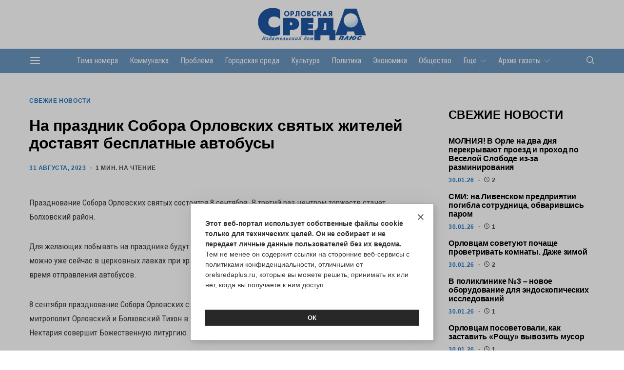

--- FILE ---
content_type: text/html; charset=UTF-8
request_url: https://orelsredaplus.ru/na-prazdnik-sobora-orlovskih-svyatyh-zhitelej-dostavyat-besplatnye-avtobusy/
body_size: 17956
content:
<!DOCTYPE html>
<html lang="ru-RU"  prefix="og: http://ogp.me/ns# article: http://ogp.me/ns/article# profile: http://ogp.me/ns/profile# fb: http://ogp.me/ns/fb#">
<head>
	<link rel="icon" href="https://orelsredaplus.ru:443/favicon.ico" type="image/x-icon">
	<link rel="shortcut icon" href="https://orelsredaplus.ru:443/favicon.ico" type="image/x-icon">
	<meta charset="UTF-8">
	<meta name="viewport" content="width=device-width, initial-scale=1">
	<link rel="profile" href="http://gmpg.org/xfn/11">
		<meta name='robots' content='index, follow, max-image-preview:large, max-snippet:-1, max-video-preview:-1' />

	<!-- This site is optimized with the Yoast SEO plugin v22.9 - https://yoast.com/wordpress/plugins/seo/ -->
	<title>На праздник Собора Орловских святых жителей доставят бесплатные автобусы - Орловская среда-плюс</title>
	<link rel="canonical" href="https://orelsredaplus.ru:443/na-prazdnik-sobora-orlovskih-svyatyh-zhitelej-dostavyat-besplatnye-avtobusy/" />
	<meta property="og:locale" content="ru_RU" />
	<meta property="og:type" content="article" />
	<meta property="og:title" content="На праздник Собора Орловских святых жителей доставят бесплатные автобусы - Орловская среда-плюс" />
	<meta property="og:description" content="Празднование Собора Орловских святых состоится 8 сентября. В третий раз центром торжеств станет Болховский район. Для желающих побывать на празднике будут организованы бесплатные автобусы. Записаться в поездку можно уже сейчас&hellip;" />
	<meta property="og:url" content="https://orelsredaplus.ru:443/na-prazdnik-sobora-orlovskih-svyatyh-zhitelej-dostavyat-besplatnye-avtobusy/" />
	<meta property="og:site_name" content="Орловская среда-плюс" />
	<meta property="article:published_time" content="2023-08-31T09:18:52+00:00" />
	<meta name="author" content="redaktor" />
	<meta name="twitter:card" content="summary_large_image" />
	<meta name="twitter:label1" content="Написано автором" />
	<meta name="twitter:data1" content="redaktor" />
	<script type="application/ld+json" class="yoast-schema-graph">{"@context":"https://schema.org","@graph":[{"@type":"Article","@id":"https://orelsredaplus.ru:443/na-prazdnik-sobora-orlovskih-svyatyh-zhitelej-dostavyat-besplatnye-avtobusy/#article","isPartOf":{"@id":"https://orelsredaplus.ru:443/na-prazdnik-sobora-orlovskih-svyatyh-zhitelej-dostavyat-besplatnye-avtobusy/"},"author":{"name":"redaktor","@id":"https://orelsredaplus.ru:443/#/schema/person/dc5d3a2a96e71357cebce4fcdb229207"},"headline":"На праздник Собора Орловских святых жителей доставят бесплатные автобусы","datePublished":"2023-08-31T09:18:52+00:00","dateModified":"2023-08-31T09:18:52+00:00","mainEntityOfPage":{"@id":"https://orelsredaplus.ru:443/na-prazdnik-sobora-orlovskih-svyatyh-zhitelej-dostavyat-besplatnye-avtobusy/"},"wordCount":136,"publisher":{"@id":"https://orelsredaplus.ru:443/#organization"},"articleSection":["Свежие новости"],"inLanguage":"ru-RU"},{"@type":"WebPage","@id":"https://orelsredaplus.ru:443/na-prazdnik-sobora-orlovskih-svyatyh-zhitelej-dostavyat-besplatnye-avtobusy/","url":"https://orelsredaplus.ru:443/na-prazdnik-sobora-orlovskih-svyatyh-zhitelej-dostavyat-besplatnye-avtobusy/","name":"На праздник Собора Орловских святых жителей доставят бесплатные автобусы - Орловская среда-плюс","isPartOf":{"@id":"https://orelsredaplus.ru:443/#website"},"datePublished":"2023-08-31T09:18:52+00:00","dateModified":"2023-08-31T09:18:52+00:00","breadcrumb":{"@id":"https://orelsredaplus.ru:443/na-prazdnik-sobora-orlovskih-svyatyh-zhitelej-dostavyat-besplatnye-avtobusy/#breadcrumb"},"inLanguage":"ru-RU","potentialAction":[{"@type":"ReadAction","target":["https://orelsredaplus.ru:443/na-prazdnik-sobora-orlovskih-svyatyh-zhitelej-dostavyat-besplatnye-avtobusy/"]}]},{"@type":"BreadcrumbList","@id":"https://orelsredaplus.ru:443/na-prazdnik-sobora-orlovskih-svyatyh-zhitelej-dostavyat-besplatnye-avtobusy/#breadcrumb","itemListElement":[{"@type":"ListItem","position":1,"name":"Главная страница","item":"https://orelsredaplus.ru:443/"},{"@type":"ListItem","position":2,"name":"На праздник Собора Орловских святых жителей доставят бесплатные автобусы"}]},{"@type":"WebSite","@id":"https://orelsredaplus.ru:443/#website","url":"https://orelsredaplus.ru:443/","name":"Орловская среда-плюс","description":"Информационный городской портал","publisher":{"@id":"https://orelsredaplus.ru:443/#organization"},"potentialAction":[{"@type":"SearchAction","target":{"@type":"EntryPoint","urlTemplate":"https://orelsredaplus.ru:443/?s={search_term_string}"},"query-input":"required name=search_term_string"}],"inLanguage":"ru-RU"},{"@type":"Organization","@id":"https://orelsredaplus.ru:443/#organization","name":"Орловская среда-плюс","url":"https://orelsredaplus.ru:443/","logo":{"@type":"ImageObject","inLanguage":"ru-RU","@id":"https://orelsredaplus.ru:443/#/schema/logo/image/","url":"https://orelsredaplus.ru:443/wp-content/uploads/2024/06/01.jpg","contentUrl":"https://orelsredaplus.ru:443/wp-content/uploads/2024/06/01.jpg","width":1803,"height":559,"caption":"Орловская среда-плюс"},"image":{"@id":"https://orelsredaplus.ru:443/#/schema/logo/image/"},"sameAs":["https://vk.com/orelsredaplus","https://ok.ru/group/70000000940380","https://t.me/orelsredaplus"]},{"@type":"Person","@id":"https://orelsredaplus.ru:443/#/schema/person/dc5d3a2a96e71357cebce4fcdb229207","name":"redaktor","image":{"@type":"ImageObject","inLanguage":"ru-RU","@id":"https://orelsredaplus.ru:443/#/schema/person/image/","url":"https://secure.gravatar.com/avatar/aa72c96926a9bfb580465710f9cd4690?s=96&d=mm&r=g","contentUrl":"https://secure.gravatar.com/avatar/aa72c96926a9bfb580465710f9cd4690?s=96&d=mm&r=g","caption":"redaktor"},"url":"https://orelsredaplus.ru:443/author/redaktor/"}]}</script>
	<!-- / Yoast SEO plugin. -->


<link rel='dns-prefetch' href='//fonts.googleapis.com' />
<link href='https://fonts.gstatic.com' crossorigin rel='preconnect' />
<link rel="alternate" type="application/rss+xml" title="Орловская среда-плюс &raquo; Лента" href="https://orelsredaplus.ru:443/feed/" />
<link rel="alternate" type="application/rss+xml" title="Орловская среда-плюс &raquo; Лента комментариев" href="https://orelsredaplus.ru:443/comments/feed/" />
			<link rel="preload" href="https://orelsredaplus.ru:443/wp-content/plugins/canvas/assets/fonts/canvas-icons.woff" as="font" type="font/woff" crossorigin>
			<script>
window._wpemojiSettings = {"baseUrl":"https:\/\/s.w.org\/images\/core\/emoji\/15.0.3\/72x72\/","ext":".png","svgUrl":"https:\/\/s.w.org\/images\/core\/emoji\/15.0.3\/svg\/","svgExt":".svg","source":{"concatemoji":"https:\/\/orelsredaplus.ru:443\/wp-includes\/js\/wp-emoji-release.min.js?ver=6.5.3"}};
/*! This file is auto-generated */
!function(i,n){var o,s,e;function c(e){try{var t={supportTests:e,timestamp:(new Date).valueOf()};sessionStorage.setItem(o,JSON.stringify(t))}catch(e){}}function p(e,t,n){e.clearRect(0,0,e.canvas.width,e.canvas.height),e.fillText(t,0,0);var t=new Uint32Array(e.getImageData(0,0,e.canvas.width,e.canvas.height).data),r=(e.clearRect(0,0,e.canvas.width,e.canvas.height),e.fillText(n,0,0),new Uint32Array(e.getImageData(0,0,e.canvas.width,e.canvas.height).data));return t.every(function(e,t){return e===r[t]})}function u(e,t,n){switch(t){case"flag":return n(e,"\ud83c\udff3\ufe0f\u200d\u26a7\ufe0f","\ud83c\udff3\ufe0f\u200b\u26a7\ufe0f")?!1:!n(e,"\ud83c\uddfa\ud83c\uddf3","\ud83c\uddfa\u200b\ud83c\uddf3")&&!n(e,"\ud83c\udff4\udb40\udc67\udb40\udc62\udb40\udc65\udb40\udc6e\udb40\udc67\udb40\udc7f","\ud83c\udff4\u200b\udb40\udc67\u200b\udb40\udc62\u200b\udb40\udc65\u200b\udb40\udc6e\u200b\udb40\udc67\u200b\udb40\udc7f");case"emoji":return!n(e,"\ud83d\udc26\u200d\u2b1b","\ud83d\udc26\u200b\u2b1b")}return!1}function f(e,t,n){var r="undefined"!=typeof WorkerGlobalScope&&self instanceof WorkerGlobalScope?new OffscreenCanvas(300,150):i.createElement("canvas"),a=r.getContext("2d",{willReadFrequently:!0}),o=(a.textBaseline="top",a.font="600 32px Arial",{});return e.forEach(function(e){o[e]=t(a,e,n)}),o}function t(e){var t=i.createElement("script");t.src=e,t.defer=!0,i.head.appendChild(t)}"undefined"!=typeof Promise&&(o="wpEmojiSettingsSupports",s=["flag","emoji"],n.supports={everything:!0,everythingExceptFlag:!0},e=new Promise(function(e){i.addEventListener("DOMContentLoaded",e,{once:!0})}),new Promise(function(t){var n=function(){try{var e=JSON.parse(sessionStorage.getItem(o));if("object"==typeof e&&"number"==typeof e.timestamp&&(new Date).valueOf()<e.timestamp+604800&&"object"==typeof e.supportTests)return e.supportTests}catch(e){}return null}();if(!n){if("undefined"!=typeof Worker&&"undefined"!=typeof OffscreenCanvas&&"undefined"!=typeof URL&&URL.createObjectURL&&"undefined"!=typeof Blob)try{var e="postMessage("+f.toString()+"("+[JSON.stringify(s),u.toString(),p.toString()].join(",")+"));",r=new Blob([e],{type:"text/javascript"}),a=new Worker(URL.createObjectURL(r),{name:"wpTestEmojiSupports"});return void(a.onmessage=function(e){c(n=e.data),a.terminate(),t(n)})}catch(e){}c(n=f(s,u,p))}t(n)}).then(function(e){for(var t in e)n.supports[t]=e[t],n.supports.everything=n.supports.everything&&n.supports[t],"flag"!==t&&(n.supports.everythingExceptFlag=n.supports.everythingExceptFlag&&n.supports[t]);n.supports.everythingExceptFlag=n.supports.everythingExceptFlag&&!n.supports.flag,n.DOMReady=!1,n.readyCallback=function(){n.DOMReady=!0}}).then(function(){return e}).then(function(){var e;n.supports.everything||(n.readyCallback(),(e=n.source||{}).concatemoji?t(e.concatemoji):e.wpemoji&&e.twemoji&&(t(e.twemoji),t(e.wpemoji)))}))}((window,document),window._wpemojiSettings);
</script>
<link rel='stylesheet' id='canvas-css' href='https://orelsredaplus.ru:443/wp-content/plugins/canvas/assets/css/canvas.css?ver=2.4.4.1' media='all' />
<link rel='alternate stylesheet' id='powerkit-icons-css' href='https://orelsredaplus.ru:443/wp-content/plugins/powerkit/assets/fonts/powerkit-icons.woff?ver=2.9.3' as='font' type='font/wof' crossorigin />
<link rel='stylesheet' id='powerkit-css' href='https://orelsredaplus.ru:443/wp-content/plugins/powerkit/assets/css/powerkit.css?ver=2.9.3' media='all' />
<style id='wp-emoji-styles-inline-css'>

	img.wp-smiley, img.emoji {
		display: inline !important;
		border: none !important;
		box-shadow: none !important;
		height: 1em !important;
		width: 1em !important;
		margin: 0 0.07em !important;
		vertical-align: -0.1em !important;
		background: none !important;
		padding: 0 !important;
	}
</style>
<link rel='stylesheet' id='wp-block-library-css' href='https://orelsredaplus.ru:443/wp-includes/css/dist/block-library/style.min.css?ver=6.5.3' media='all' />
<link rel='stylesheet' id='canvas-block-alert-style-css' href='https://orelsredaplus.ru:443/wp-content/plugins/canvas/components/basic-elements/block-alert/block.css?ver=1715783735' media='all' />
<link rel='stylesheet' id='canvas-block-progress-style-css' href='https://orelsredaplus.ru:443/wp-content/plugins/canvas/components/basic-elements/block-progress/block.css?ver=1715783735' media='all' />
<link rel='stylesheet' id='canvas-block-collapsibles-style-css' href='https://orelsredaplus.ru:443/wp-content/plugins/canvas/components/basic-elements/block-collapsibles/block.css?ver=1715783735' media='all' />
<link rel='stylesheet' id='canvas-block-tabs-style-css' href='https://orelsredaplus.ru:443/wp-content/plugins/canvas/components/basic-elements/block-tabs/block.css?ver=1715783735' media='all' />
<link rel='stylesheet' id='canvas-block-section-heading-style-css' href='https://orelsredaplus.ru:443/wp-content/plugins/canvas/components/basic-elements/block-section-heading/block.css?ver=1715783735' media='all' />
<link rel='stylesheet' id='canvas-block-row-style-css' href='https://orelsredaplus.ru:443/wp-content/plugins/canvas/components/layout-blocks/block-row/block-row.css?ver=1715783735' media='all' />
<link rel='stylesheet' id='canvas-block-posts-style-css' href='https://orelsredaplus.ru:443/wp-content/plugins/canvas/components/posts/block-posts/block-posts.css?ver=1715783735' media='all' />
<link rel='stylesheet' id='canvas-justified-gallery-block-style-css' href='https://orelsredaplus.ru:443/wp-content/plugins/canvas/components/justified-gallery/block/block-justified-gallery.css?ver=1715783735' media='all' />
<link rel='stylesheet' id='canvas-slider-gallery-block-style-css' href='https://orelsredaplus.ru:443/wp-content/plugins/canvas/components/slider-gallery/block/block-slider-gallery.css?ver=1715783735' media='all' />
<link rel='stylesheet' id='canvas-block-posts-sidebar-css' href='https://orelsredaplus.ru:443/wp-content/plugins/canvas/components/posts/block-posts-sidebar/block-posts-sidebar.css?ver=1715783735' media='all' />
<link rel='stylesheet' id='csco-block-posts-sidebar-style-css' href='https://orelsredaplus.ru:443/wp-content/themes/authentic/css/blocks/posts-sidebar.css?ver=1663132382' media='all' />
<link rel='stylesheet' id='csco-block-twitter-slider-style-css' href='https://orelsredaplus.ru:443/wp-content/themes/authentic/css/blocks/twitter-slider.css?ver=1663132382' media='all' />
<link rel='stylesheet' id='csco-block-tiles-style-css' href='https://orelsredaplus.ru:443/wp-content/themes/authentic/css/blocks/tiles.css?ver=1663132382' media='all' />
<link rel='stylesheet' id='csco-block-horizontal-tiles-style-css' href='https://orelsredaplus.ru:443/wp-content/themes/authentic/css/blocks/horizontal-tiles.css?ver=1663132382' media='all' />
<link rel='stylesheet' id='csco-block-full-style-css' href='https://orelsredaplus.ru:443/wp-content/themes/authentic/css/blocks/full.css?ver=1663132382' media='all' />
<link rel='stylesheet' id='csco-block-slider-style-css' href='https://orelsredaplus.ru:443/wp-content/themes/authentic/css/blocks/slider.css?ver=1663132382' media='all' />
<link rel='stylesheet' id='csco-block-carousel-style-css' href='https://orelsredaplus.ru:443/wp-content/themes/authentic/css/blocks/carousel.css?ver=1663132382' media='all' />
<link rel='stylesheet' id='csco-block-wide-style-css' href='https://orelsredaplus.ru:443/wp-content/themes/authentic/css/blocks/wide.css?ver=1663132382' media='all' />
<link rel='stylesheet' id='csco-block-narrow-style-css' href='https://orelsredaplus.ru:443/wp-content/themes/authentic/css/blocks/narrow.css?ver=1663132382' media='all' />
<style id='classic-theme-styles-inline-css'>
/*! This file is auto-generated */
.wp-block-button__link{color:#fff;background-color:#32373c;border-radius:9999px;box-shadow:none;text-decoration:none;padding:calc(.667em + 2px) calc(1.333em + 2px);font-size:1.125em}.wp-block-file__button{background:#32373c;color:#fff;text-decoration:none}
</style>
<style id='global-styles-inline-css'>
body{--wp--preset--color--black: #000000;--wp--preset--color--cyan-bluish-gray: #abb8c3;--wp--preset--color--white: #FFFFFF;--wp--preset--color--pale-pink: #f78da7;--wp--preset--color--vivid-red: #ce2e2e;--wp--preset--color--luminous-vivid-orange: #ff6900;--wp--preset--color--luminous-vivid-amber: #fcb902;--wp--preset--color--light-green-cyan: #7bdcb5;--wp--preset--color--vivid-green-cyan: #01d083;--wp--preset--color--pale-cyan-blue: #8ed1fc;--wp--preset--color--vivid-cyan-blue: #0693e3;--wp--preset--color--vivid-purple: #9b51e0;--wp--preset--color--secondary: #f8f8f8;--wp--preset--gradient--vivid-cyan-blue-to-vivid-purple: linear-gradient(135deg,rgba(6,147,227,1) 0%,rgb(155,81,224) 100%);--wp--preset--gradient--light-green-cyan-to-vivid-green-cyan: linear-gradient(135deg,rgb(122,220,180) 0%,rgb(0,208,130) 100%);--wp--preset--gradient--luminous-vivid-amber-to-luminous-vivid-orange: linear-gradient(135deg,rgba(252,185,0,1) 0%,rgba(255,105,0,1) 100%);--wp--preset--gradient--luminous-vivid-orange-to-vivid-red: linear-gradient(135deg,rgba(255,105,0,1) 0%,rgb(207,46,46) 100%);--wp--preset--gradient--very-light-gray-to-cyan-bluish-gray: linear-gradient(135deg,rgb(238,238,238) 0%,rgb(169,184,195) 100%);--wp--preset--gradient--cool-to-warm-spectrum: linear-gradient(135deg,rgb(74,234,220) 0%,rgb(151,120,209) 20%,rgb(207,42,186) 40%,rgb(238,44,130) 60%,rgb(251,105,98) 80%,rgb(254,248,76) 100%);--wp--preset--gradient--blush-light-purple: linear-gradient(135deg,rgb(255,206,236) 0%,rgb(152,150,240) 100%);--wp--preset--gradient--blush-bordeaux: linear-gradient(135deg,rgb(254,205,165) 0%,rgb(254,45,45) 50%,rgb(107,0,62) 100%);--wp--preset--gradient--luminous-dusk: linear-gradient(135deg,rgb(255,203,112) 0%,rgb(199,81,192) 50%,rgb(65,88,208) 100%);--wp--preset--gradient--pale-ocean: linear-gradient(135deg,rgb(255,245,203) 0%,rgb(182,227,212) 50%,rgb(51,167,181) 100%);--wp--preset--gradient--electric-grass: linear-gradient(135deg,rgb(202,248,128) 0%,rgb(113,206,126) 100%);--wp--preset--gradient--midnight: linear-gradient(135deg,rgb(2,3,129) 0%,rgb(40,116,252) 100%);--wp--preset--font-size--small: 13px;--wp--preset--font-size--medium: 20px;--wp--preset--font-size--large: 36px;--wp--preset--font-size--x-large: 42px;--wp--preset--spacing--20: 0.44rem;--wp--preset--spacing--30: 0.67rem;--wp--preset--spacing--40: 1rem;--wp--preset--spacing--50: 1.5rem;--wp--preset--spacing--60: 2.25rem;--wp--preset--spacing--70: 3.38rem;--wp--preset--spacing--80: 5.06rem;--wp--preset--shadow--natural: 6px 6px 9px rgba(0, 0, 0, 0.2);--wp--preset--shadow--deep: 12px 12px 50px rgba(0, 0, 0, 0.4);--wp--preset--shadow--sharp: 6px 6px 0px rgba(0, 0, 0, 0.2);--wp--preset--shadow--outlined: 6px 6px 0px -3px rgba(255, 255, 255, 1), 6px 6px rgba(0, 0, 0, 1);--wp--preset--shadow--crisp: 6px 6px 0px rgba(0, 0, 0, 1);}:where(.is-layout-flex){gap: 0.5em;}:where(.is-layout-grid){gap: 0.5em;}body .is-layout-flex{display: flex;}body .is-layout-flex{flex-wrap: wrap;align-items: center;}body .is-layout-flex > *{margin: 0;}body .is-layout-grid{display: grid;}body .is-layout-grid > *{margin: 0;}:where(.wp-block-columns.is-layout-flex){gap: 2em;}:where(.wp-block-columns.is-layout-grid){gap: 2em;}:where(.wp-block-post-template.is-layout-flex){gap: 1.25em;}:where(.wp-block-post-template.is-layout-grid){gap: 1.25em;}.has-black-color{color: var(--wp--preset--color--black) !important;}.has-cyan-bluish-gray-color{color: var(--wp--preset--color--cyan-bluish-gray) !important;}.has-white-color{color: var(--wp--preset--color--white) !important;}.has-pale-pink-color{color: var(--wp--preset--color--pale-pink) !important;}.has-vivid-red-color{color: var(--wp--preset--color--vivid-red) !important;}.has-luminous-vivid-orange-color{color: var(--wp--preset--color--luminous-vivid-orange) !important;}.has-luminous-vivid-amber-color{color: var(--wp--preset--color--luminous-vivid-amber) !important;}.has-light-green-cyan-color{color: var(--wp--preset--color--light-green-cyan) !important;}.has-vivid-green-cyan-color{color: var(--wp--preset--color--vivid-green-cyan) !important;}.has-pale-cyan-blue-color{color: var(--wp--preset--color--pale-cyan-blue) !important;}.has-vivid-cyan-blue-color{color: var(--wp--preset--color--vivid-cyan-blue) !important;}.has-vivid-purple-color{color: var(--wp--preset--color--vivid-purple) !important;}.has-black-background-color{background-color: var(--wp--preset--color--black) !important;}.has-cyan-bluish-gray-background-color{background-color: var(--wp--preset--color--cyan-bluish-gray) !important;}.has-white-background-color{background-color: var(--wp--preset--color--white) !important;}.has-pale-pink-background-color{background-color: var(--wp--preset--color--pale-pink) !important;}.has-vivid-red-background-color{background-color: var(--wp--preset--color--vivid-red) !important;}.has-luminous-vivid-orange-background-color{background-color: var(--wp--preset--color--luminous-vivid-orange) !important;}.has-luminous-vivid-amber-background-color{background-color: var(--wp--preset--color--luminous-vivid-amber) !important;}.has-light-green-cyan-background-color{background-color: var(--wp--preset--color--light-green-cyan) !important;}.has-vivid-green-cyan-background-color{background-color: var(--wp--preset--color--vivid-green-cyan) !important;}.has-pale-cyan-blue-background-color{background-color: var(--wp--preset--color--pale-cyan-blue) !important;}.has-vivid-cyan-blue-background-color{background-color: var(--wp--preset--color--vivid-cyan-blue) !important;}.has-vivid-purple-background-color{background-color: var(--wp--preset--color--vivid-purple) !important;}.has-black-border-color{border-color: var(--wp--preset--color--black) !important;}.has-cyan-bluish-gray-border-color{border-color: var(--wp--preset--color--cyan-bluish-gray) !important;}.has-white-border-color{border-color: var(--wp--preset--color--white) !important;}.has-pale-pink-border-color{border-color: var(--wp--preset--color--pale-pink) !important;}.has-vivid-red-border-color{border-color: var(--wp--preset--color--vivid-red) !important;}.has-luminous-vivid-orange-border-color{border-color: var(--wp--preset--color--luminous-vivid-orange) !important;}.has-luminous-vivid-amber-border-color{border-color: var(--wp--preset--color--luminous-vivid-amber) !important;}.has-light-green-cyan-border-color{border-color: var(--wp--preset--color--light-green-cyan) !important;}.has-vivid-green-cyan-border-color{border-color: var(--wp--preset--color--vivid-green-cyan) !important;}.has-pale-cyan-blue-border-color{border-color: var(--wp--preset--color--pale-cyan-blue) !important;}.has-vivid-cyan-blue-border-color{border-color: var(--wp--preset--color--vivid-cyan-blue) !important;}.has-vivid-purple-border-color{border-color: var(--wp--preset--color--vivid-purple) !important;}.has-vivid-cyan-blue-to-vivid-purple-gradient-background{background: var(--wp--preset--gradient--vivid-cyan-blue-to-vivid-purple) !important;}.has-light-green-cyan-to-vivid-green-cyan-gradient-background{background: var(--wp--preset--gradient--light-green-cyan-to-vivid-green-cyan) !important;}.has-luminous-vivid-amber-to-luminous-vivid-orange-gradient-background{background: var(--wp--preset--gradient--luminous-vivid-amber-to-luminous-vivid-orange) !important;}.has-luminous-vivid-orange-to-vivid-red-gradient-background{background: var(--wp--preset--gradient--luminous-vivid-orange-to-vivid-red) !important;}.has-very-light-gray-to-cyan-bluish-gray-gradient-background{background: var(--wp--preset--gradient--very-light-gray-to-cyan-bluish-gray) !important;}.has-cool-to-warm-spectrum-gradient-background{background: var(--wp--preset--gradient--cool-to-warm-spectrum) !important;}.has-blush-light-purple-gradient-background{background: var(--wp--preset--gradient--blush-light-purple) !important;}.has-blush-bordeaux-gradient-background{background: var(--wp--preset--gradient--blush-bordeaux) !important;}.has-luminous-dusk-gradient-background{background: var(--wp--preset--gradient--luminous-dusk) !important;}.has-pale-ocean-gradient-background{background: var(--wp--preset--gradient--pale-ocean) !important;}.has-electric-grass-gradient-background{background: var(--wp--preset--gradient--electric-grass) !important;}.has-midnight-gradient-background{background: var(--wp--preset--gradient--midnight) !important;}.has-small-font-size{font-size: var(--wp--preset--font-size--small) !important;}.has-medium-font-size{font-size: var(--wp--preset--font-size--medium) !important;}.has-large-font-size{font-size: var(--wp--preset--font-size--large) !important;}.has-x-large-font-size{font-size: var(--wp--preset--font-size--x-large) !important;}
.wp-block-navigation a:where(:not(.wp-element-button)){color: inherit;}
:where(.wp-block-post-template.is-layout-flex){gap: 1.25em;}:where(.wp-block-post-template.is-layout-grid){gap: 1.25em;}
:where(.wp-block-columns.is-layout-flex){gap: 2em;}:where(.wp-block-columns.is-layout-grid){gap: 2em;}
.wp-block-pullquote{font-size: 1.5em;line-height: 1.6;}
</style>
<link rel='stylesheet' id='advanced-popups-css' href='https://orelsredaplus.ru:443/wp-content/plugins/advanced-popups/public/css/advanced-popups-public.css?ver=1.1.9' media='all' />
<link rel='stylesheet' id='canvas-block-heading-style-css' href='https://orelsredaplus.ru:443/wp-content/plugins/canvas/components/content-formatting/block-heading/block.css?ver=1715783735' media='all' />
<link rel='stylesheet' id='canvas-block-list-style-css' href='https://orelsredaplus.ru:443/wp-content/plugins/canvas/components/content-formatting/block-list/block.css?ver=1715783735' media='all' />
<link rel='stylesheet' id='canvas-block-paragraph-style-css' href='https://orelsredaplus.ru:443/wp-content/plugins/canvas/components/content-formatting/block-paragraph/block.css?ver=1715783735' media='all' />
<link rel='stylesheet' id='canvas-block-separator-style-css' href='https://orelsredaplus.ru:443/wp-content/plugins/canvas/components/content-formatting/block-separator/block.css?ver=1715783735' media='all' />
<link rel='stylesheet' id='canvas-block-group-style-css' href='https://orelsredaplus.ru:443/wp-content/plugins/canvas/components/basic-elements/block-group/block.css?ver=1715783735' media='all' />
<link rel='stylesheet' id='canvas-block-cover-style-css' href='https://orelsredaplus.ru:443/wp-content/plugins/canvas/components/basic-elements/block-cover/block.css?ver=1715783735' media='all' />
<link rel='stylesheet' id='dashicons-css' href='https://orelsredaplus.ru:443/wp-includes/css/dashicons.min.css?ver=6.5.3' media='all' />
<link rel='stylesheet' id='post-views-counter-frontend-css' href='https://orelsredaplus.ru:443/wp-content/plugins/post-views-counter/css/frontend.min.css?ver=1.4.6' media='all' />
<link rel='stylesheet' id='powerkit-basic-elements-css' href='https://orelsredaplus.ru:443/wp-content/plugins/powerkit/modules/basic-elements/public/css/public-powerkit-basic-elements.css?ver=2.9.3' media='screen' />
<link rel='stylesheet' id='powerkit-coming-soon-css' href='https://orelsredaplus.ru:443/wp-content/plugins/powerkit/modules/coming-soon/public/css/public-powerkit-coming-soon.css?ver=2.9.3' media='all' />
<link rel='stylesheet' id='powerkit-content-formatting-css' href='https://orelsredaplus.ru:443/wp-content/plugins/powerkit/modules/content-formatting/public/css/public-powerkit-content-formatting.css?ver=2.9.3' media='all' />
<link rel='stylesheet' id='powerkit-featured-categories-css' href='https://orelsredaplus.ru:443/wp-content/plugins/powerkit/modules/featured-categories/public/css/public-powerkit-featured-categories.css?ver=2.9.3' media='all' />
<link rel='stylesheet' id='powerkit-inline-posts-css' href='https://orelsredaplus.ru:443/wp-content/plugins/powerkit/modules/inline-posts/public/css/public-powerkit-inline-posts.css?ver=2.9.3' media='all' />
<link rel='stylesheet' id='powerkit-justified-gallery-css' href='https://orelsredaplus.ru:443/wp-content/plugins/powerkit/modules/justified-gallery/public/css/public-powerkit-justified-gallery.css?ver=2.9.3' media='all' />
<link rel='stylesheet' id='glightbox-css' href='https://orelsredaplus.ru:443/wp-content/plugins/powerkit/modules/lightbox/public/css/glightbox.min.css?ver=2.9.3' media='all' />
<link rel='stylesheet' id='powerkit-lightbox-css' href='https://orelsredaplus.ru:443/wp-content/plugins/powerkit/modules/lightbox/public/css/public-powerkit-lightbox.css?ver=2.9.3' media='all' />
<link rel='stylesheet' id='powerkit-scroll-to-top-css' href='https://orelsredaplus.ru:443/wp-content/plugins/powerkit/modules/scroll-to-top/public/css/public-powerkit-scroll-to-top.css?ver=2.9.3' media='all' />
<link rel='stylesheet' id='powerkit-share-buttons-css' href='https://orelsredaplus.ru:443/wp-content/plugins/powerkit/modules/share-buttons/public/css/public-powerkit-share-buttons.css?ver=2.9.3' media='all' />
<link rel='stylesheet' id='powerkit-social-links-css' href='https://orelsredaplus.ru:443/wp-content/plugins/powerkit/modules/social-links/public/css/public-powerkit-social-links.css?ver=2.9.3' media='all' />
<link rel='stylesheet' id='powerkit-table-of-contents-css' href='https://orelsredaplus.ru:443/wp-content/plugins/powerkit/modules/table-of-contents/public/css/public-powerkit-table-of-contents.css?ver=2.9.3' media='all' />
<link rel='stylesheet' id='powerkit-widget-about-css' href='https://orelsredaplus.ru:443/wp-content/plugins/powerkit/modules/widget-about/public/css/public-powerkit-widget-about.css?ver=2.9.3' media='all' />
<link rel='stylesheet' id='csco-styles-css' href='https://orelsredaplus.ru:443/wp-content/themes/authentic/style.css?ver=1.0.0' media='all' />
<link rel='stylesheet' id='bb0e49eb5ee24c99a205d4bd01d5c9a8-css' href='https://fonts.googleapis.com/css?family=Lato%3A400&#038;subset=latin%2Clatin-ext%2Ccyrillic%2Ccyrillic-ext%2Cvietnamese&#038;display=swap&#038;ver=1.0.0' media='all' />
<link rel='stylesheet' id='e4539b9e8754f06b19d186a78e682574-css' href='https://fonts.googleapis.com/css?family=Roboto+Condensed%3A400&#038;subset=latin%2Clatin-ext%2Ccyrillic%2Ccyrillic-ext%2Cvietnamese&#038;display=swap&#038;ver=1.0.0' media='all' />
<link rel='stylesheet' id='csco_child_css_min-css' href='https://orelsredaplus.ru:443/wp-content/themes/authentic-child/style_min.css?ver=178' media='all' />
<link rel='stylesheet' id='csco_child_css-css' href='https://orelsredaplus.ru:443/wp-content/themes/authentic-child/style.css?ver=178' media='all' />
<link rel='stylesheet' id='dtree.css-css' href='https://orelsredaplus.ru:443/wp-content/plugins/wp-dtree-30/wp-dtree.min.css?ver=4.4.5' media='all' />
<script src="https://orelsredaplus.ru:443/wp-includes/js/jquery/jquery.min.js?ver=3.7.1" id="jquery-core-js"></script>
<script src="https://orelsredaplus.ru:443/wp-content/plugins/advanced-popups/public/js/advanced-popups-public.js?ver=1.1.9" id="advanced-popups-js"></script>
<script id="post-views-counter-frontend-js-before">
var pvcArgsFrontend = {"mode":"js","postID":8659,"requestURL":"https:\/\/orelsredaplus.ru:443\/wp-admin\/admin-ajax.php","nonce":"b07590aa5d","dataStorage":"cookies","multisite":false,"path":"\/","domain":""};
</script>
<script src="https://orelsredaplus.ru:443/wp-content/plugins/post-views-counter/js/frontend.min.js?ver=1.4.6" id="post-views-counter-frontend-js"></script>
<script id="dtree-js-extra">
var WPdTreeSettings = {"animate":"1","duration":"250","imgurl":"https:\/\/orelsredaplus.ru:443\/wp-content\/plugins\/wp-dtree-30\/"};
</script>
<script src="https://orelsredaplus.ru:443/wp-content/plugins/wp-dtree-30/wp-dtree.min.js?ver=4.4.5" id="dtree-js"></script>
<link rel="https://api.w.org/" href="https://orelsredaplus.ru:443/wp-json/" /><link rel="alternate" type="application/json" href="https://orelsredaplus.ru:443/wp-json/wp/v2/posts/8659" /><link rel="EditURI" type="application/rsd+xml" title="RSD" href="https://orelsredaplus.ru:443/xmlrpc.php?rsd" />
<meta name="generator" content="WordPress 6.5.3" />
<link rel='shortlink' href='https://orelsredaplus.ru:443/?p=8659' />
<link rel="alternate" type="application/json+oembed" href="https://orelsredaplus.ru:443/wp-json/oembed/1.0/embed?url=https%3A%2F%2Forelsredaplus.ru%3A443%2Fna-prazdnik-sobora-orlovskih-svyatyh-zhitelej-dostavyat-besplatnye-avtobusy%2F" />
<link rel="alternate" type="text/xml+oembed" href="https://orelsredaplus.ru:443/wp-json/oembed/1.0/embed?url=https%3A%2F%2Forelsredaplus.ru%3A443%2Fna-prazdnik-sobora-orlovskih-svyatyh-zhitelej-dostavyat-besplatnye-avtobusy%2F&#038;format=xml" />
		<link rel="preload" href="https://orelsredaplus.ru:443/wp-content/plugins/advanced-popups/fonts/advanced-popups-icons.woff" as="font" type="font/woff" crossorigin>
		
<style type="text/css" media="all" id="canvas-blocks-dynamic-styles">

</style>
		<style id="wp-custom-css">
			.wp-block-separator {margin-bottom:0!important;}		</style>
		</head>

<body class="post-template-default single single-post postid-8659 single-format-standard wp-embed-responsive header-enabled cs-page-layout-sidebar cs-page-layout-sidebar-right parallax-enabled sticky-sidebar-enabled stick-to-bottom navbar-sticky-enabled navbar-smart-enabled block-align-enabled style-align-left">


<div class="site-overlay"></div>

<div class="offcanvas">

	<div class="offcanvas-header">

		
		
		<nav class="navbar navbar-offcanvas  navbar-border">

			
				
								<a class="navbar-brand site-title" href="https://orelsredaplus.ru:443/">
					Орловская среда-плюс				</a>
				
			
			<button type="button" class="offcanvas-toggle navbar-toggle">
				<i class="cs-icon cs-icon-cross"></i>
			</button>

		</nav>

		
	</div>

	<div class="offcanvas-sidebar">
		<div class="offcanvas-inner widget-area">
			<div class="widget widget_nav_menu cs-d-lg-none"><div class="menu-primary-container"><ul id="menu-primary" class="menu"><li id="menu-item-2907" class="menu-item menu-item-type-taxonomy menu-item-object-category menu-item-2907"><a href="https://orelsredaplus.ru:443/category/tema-nomera/">Тема номера</a></li>
<li id="menu-item-2799" class="menu-item menu-item-type-taxonomy menu-item-object-category menu-item-2799"><a href="https://orelsredaplus.ru:443/category/kommunalka/">Коммуналка</a></li>
<li id="menu-item-2800" class="menu-item menu-item-type-taxonomy menu-item-object-category menu-item-2800"><a href="https://orelsredaplus.ru:443/category/problema/">Проблема</a></li>
<li id="menu-item-2801" class="menu-item menu-item-type-taxonomy menu-item-object-category menu-item-2801"><a href="https://orelsredaplus.ru:443/category/gorodskaya-sreda/">Городская среда</a></li>
<li id="menu-item-339" class="menu-item menu-item-type-taxonomy menu-item-object-category menu-item-339"><a href="https://orelsredaplus.ru:443/category/kultura/">Культура</a></li>
<li id="menu-item-338" class="menu-item menu-item-type-taxonomy menu-item-object-category menu-item-338"><a href="https://orelsredaplus.ru:443/category/politika/">Политика</a></li>
<li id="menu-item-340" class="menu-item menu-item-type-taxonomy menu-item-object-category menu-item-340"><a href="https://orelsredaplus.ru:443/category/ekonomika/">Экономика</a></li>
<li id="menu-item-337" class="menu-item menu-item-type-taxonomy menu-item-object-category menu-item-337"><a href="https://orelsredaplus.ru:443/category/obshhestvo/">Общество</a></li>
<li id="menu-item-2599" class="menu-item menu-item-type-custom menu-item-object-custom menu-item-has-children menu-item-2599"><a href="#">Еще</a>
<ul class="sub-menu">
	<li id="menu-item-2401" class="menu-item menu-item-type-taxonomy menu-item-object-category menu-item-2401"><a href="https://orelsredaplus.ru:443/category/persona/">Персона</a></li>
	<li id="menu-item-2802" class="menu-item menu-item-type-taxonomy menu-item-object-category menu-item-2802"><a href="https://orelsredaplus.ru:443/category/sreda-obitaniya/">Среда обитания</a></li>
	<li id="menu-item-2803" class="menu-item menu-item-type-taxonomy menu-item-object-category menu-item-2803"><a href="https://orelsredaplus.ru:443/category/veselye-kartinki/">Веселые картинки</a></li>
</ul>
</li>
<li id="menu-item-2743" class="menu-item menu-item-type-custom menu-item-object-custom menu-item-has-children menu-item-2743"><a href="/category/arhiv-gazety/">Архив газеты</a>
<ul class="sub-menu">
	<li id="menu-item-11367" class="menu-item menu-item-type-custom menu-item-object-custom menu-item-11367"><a href="/category/arhiv-gazety/vypuski-za-2024-god/">2024</a></li>
	<li id="menu-item-2810" class="menu-item menu-item-type-custom menu-item-object-custom menu-item-2810"><a href="/category/arhiv-gazety/vypuski-za-2023-god/">2023</a></li>
	<li id="menu-item-2809" class="menu-item menu-item-type-custom menu-item-object-custom menu-item-2809"><a href="/category/arhiv-gazety/vypuski-za-2022-god/">2022</a></li>
</ul>
</li>
</ul></div></div>
			<div class="widget wpdt-archives-widget-4 wpdt-archives"><h5 class="cnvs-block-section-heading is-style-cnvs-block-section-heading-default halignleft title-widget "><span class="cnvs-section-title"><span>Архив статей</span></span></h5><div class="dtree"><span class='oclinks oclinks_arc' id='oclinks_arc1'><a href='javascript:arc1.openAll();' title='открыть все'>открыть все</a><span class='oclinks_sep oclinks_sep_arc' id='oclinks_sep_arc1'> | </span><a href='javascript:arc1.closeAll();' title='закрыть все'>закрыть все</a></span>

<script type='text/javascript'>
/* <![CDATA[ */
try{
if(document.getElementById && document.getElementById('oclinks_arc1')){document.getElementById('oclinks_arc1').style.display = 'block';}
var arc1 = new wpdTree('arc1', 'https://orelsredaplus.ru:443/','0');
arc1.config.useLines=1;
arc1.config.useIcons=1;
arc1.config.closeSameLevel=1;
arc1.config.folderLinks=1;
arc1.config.useSelection=1;
arc1.a(0,'root','','','','','');
arc1.a(-1,0,'2026 (165)','','2026/','','');
arc1.a(-2,-1,'Январь 2026&nbsp;(165)','','2026/01/','','');
arc1.a(-3,0,'2025 (2252)','','2025/','','');
arc1.a(-4,-3,'Декабрь 2025&nbsp;(204)','','2025/12/','','');
arc1.a(-5,-3,'Ноябрь 2025&nbsp;(183)','','2025/11/','','');
arc1.a(-6,-3,'Октябрь 2025&nbsp;(207)','','2025/10/','','');
arc1.a(-7,-3,'Сентябрь 2025&nbsp;(201)','','2025/09/','','');
arc1.a(-8,-3,'Август 2025&nbsp;(200)','','2025/08/','','');
arc1.a(-9,-3,'Июль 2025&nbsp;(188)','','2025/07/','','');
arc1.a(-10,-3,'Июнь 2025&nbsp;(126)','','2025/06/','','');
arc1.a(-11,-3,'Май 2025&nbsp;(173)','','2025/05/','','');
arc1.a(-12,-3,'Апрель 2025&nbsp;(212)','','2025/04/','','');
arc1.a(-13,-3,'Март 2025&nbsp;(192)','','2025/03/','','');
arc1.a(-14,-3,'Февраль 2025&nbsp;(196)','','2025/02/','','');
arc1.a(-15,-3,'Январь 2025&nbsp;(170)','','2025/01/','','');
arc1.a(-16,0,'2024 (2178)','','2024/','','');
arc1.a(-17,-16,'Декабрь 2024&nbsp;(198)','','2024/12/','','');
arc1.a(-18,-16,'Ноябрь 2024&nbsp;(193)','','2024/11/','','');
arc1.a(-19,-16,'Октябрь 2024&nbsp;(220)','','2024/10/','','');
arc1.a(-20,-16,'Сентябрь 2024&nbsp;(78)','','2024/09/','','');
arc1.a(-21,-16,'Август 2024&nbsp;(194)','','2024/08/','','');
arc1.a(-22,-16,'Июль 2024&nbsp;(212)','','2024/07/','','');
arc1.a(-23,-16,'Июнь 2024&nbsp;(186)','','2024/06/','','');
arc1.a(-24,-16,'Май 2024&nbsp;(181)','','2024/05/','','');
arc1.a(-25,-16,'Апрель 2024&nbsp;(182)','','2024/04/','','');
arc1.a(-26,-16,'Март 2024&nbsp;(181)','','2024/03/','','');
arc1.a(-27,-16,'Февраль 2024&nbsp;(177)','','2024/02/','','');
arc1.a(-28,-16,'Январь 2024&nbsp;(176)','','2024/01/','','');
arc1.a(-29,0,'2023 (2130)','','2023/','','');
arc1.a(-30,-29,'Декабрь 2023&nbsp;(193)','','2023/12/','','');
arc1.a(-31,-29,'Ноябрь 2023&nbsp;(181)','','2023/11/','','');
arc1.a(-32,-29,'Октябрь 2023&nbsp;(188)','','2023/10/','','');
arc1.a(-33,-29,'Сентябрь 2023&nbsp;(182)','','2023/09/','','');
arc1.a(-34,-29,'Август 2023&nbsp;(190)','','2023/08/','','');
arc1.a(-35,-29,'Июль 2023&nbsp;(135)','','2023/07/','','');
arc1.a(-36,-29,'Июнь 2023&nbsp;(197)','','2023/06/','','');
arc1.a(-37,-29,'Май 2023&nbsp;(169)','','2023/05/','','');
arc1.a(-38,-29,'Апрель 2023&nbsp;(182)','','2023/04/','','');
arc1.a(-39,-29,'Март 2023&nbsp;(188)','','2023/03/','','');
arc1.a(-40,-29,'Февраль 2023&nbsp;(175)','','2023/02/','','');
arc1.a(-41,-29,'Январь 2023&nbsp;(150)','','2023/01/','','');
arc1.a(-42,0,'2022 (548)','','2022/','','');
arc1.a(-43,-42,'Декабрь 2022&nbsp;(184)','','2022/12/','','');
arc1.a(-44,-42,'Ноябрь 2022&nbsp;(190)','','2022/11/','','');
arc1.a(-45,-42,'Октябрь 2022&nbsp;(174)','','2022/10/','','');
document.write(arc1);
}catch(e){} /* ]]> */
</script>

<script type='text/javascript'>
/* <![CDATA[ */
try{
/*wp_query object id = 8659. invalid id.*/
}catch(e){} /* ]]> */
</script>
</div></div><div class="widget powerkit_widget_about-2 powerkit_widget_about">			<div class="widget-body pk-widget-about">
				<h5 class="cnvs-block-section-heading is-style-cnvs-block-section-heading-default halignleft title-widget "><span class="cnvs-section-title"><span>О нас</span></span></h5><div class="pk-about-content">Контакты<br>
<br>
ООО «Издательский дом «Орловская среда»<br>
Почтовый адрес: 302028, Город Орел, ул. Салтыкова-Щедрина, д. 25/27, пом.1<br>
Сотовый: <a href="tel:89398550085">8 (939) 855-00-85</a><br>
Городской: <a href="tel:84862250085">8 (4862) 25-00-85</a><br>
E-mail: <a href="mailto:redaktsiya@orelsredaplus.ru">redaktsiya@orelsredaplus.ru</a><br></div>
	
				</div>
		</div>		</div>
	</div>

</div>

<div id="page" class="site">
	
	<div class="site-inner">

		
		
		<header id="masthead" class="site-header page-header-type-simple" role="banner">

			
			
<div class="header header-center header-dark cs-d-none cs-d-lg-block" >
	<div class="cs-container">

					<div class="header-col header-col-left">
				<div>
					
						</div>
			</div>
		
		<div class="header-col header-col-center">
			<div>

									<a href="https://orelsredaplus.ru:443/" class="site-logo">
						
						<img class="logo-image" src="https://orelsredaplus.ru:443/wp-content/uploads/2022/09/01.jpg" srcset="https://orelsredaplus.ru:443/wp-content/uploads/2022/09/01.jpg 1x, https://orelsredaplus.ru:443/wp-content/uploads/2022/09/01.jpg 2x" alt="Орловская среда-плюс">
					</a>
				
				
				
			</div>
		</div>

					<div class="header-col header-col-right">
				<div>
					
						</div>
			</div>
		
	</div>
</div>

<div class="navbar-primary navbar-center social-disabled">
	<div class="cs-container">
		<nav class="navbar">

			<div class="navbar-col">
				<div>

					<button class="navbar-toggle offcanvas-toggle" type="button">
						<i class="cs-icon cs-icon-menu"></i>
					</button>

											<a class="navbar-brand" href="https://orelsredaplus.ru:443/">
							
							<img class="logo-image" src="https://orelsredaplus.ru:443/wp-content/uploads/2022/09/01.jpg" srcset="https://orelsredaplus.ru:443/wp-content/uploads/2022/09/01.jpg 1x, https://orelsredaplus.ru:443/wp-content/uploads/2022/09/01.jpg 2x" alt="Орловская среда-плюс">

													</a>
					
					
				</div>
			</div>

			<div class="navbar-col">
				<div>
					<ul id="menu-primary-1" class="nav navbar-nav"><li class="menu-item menu-item-type-taxonomy menu-item-object-category menu-item-2907"><a href="https://orelsredaplus.ru:443/category/tema-nomera/">Тема номера</a></li>
<li class="menu-item menu-item-type-taxonomy menu-item-object-category menu-item-2799"><a href="https://orelsredaplus.ru:443/category/kommunalka/">Коммуналка</a></li>
<li class="menu-item menu-item-type-taxonomy menu-item-object-category menu-item-2800"><a href="https://orelsredaplus.ru:443/category/problema/">Проблема</a></li>
<li class="menu-item menu-item-type-taxonomy menu-item-object-category menu-item-2801"><a href="https://orelsredaplus.ru:443/category/gorodskaya-sreda/">Городская среда</a></li>
<li class="menu-item menu-item-type-taxonomy menu-item-object-category menu-item-339"><a href="https://orelsredaplus.ru:443/category/kultura/">Культура</a></li>
<li class="menu-item menu-item-type-taxonomy menu-item-object-category menu-item-338"><a href="https://orelsredaplus.ru:443/category/politika/">Политика</a></li>
<li class="menu-item menu-item-type-taxonomy menu-item-object-category menu-item-340"><a href="https://orelsredaplus.ru:443/category/ekonomika/">Экономика</a></li>
<li class="menu-item menu-item-type-taxonomy menu-item-object-category menu-item-337"><a href="https://orelsredaplus.ru:443/category/obshhestvo/">Общество</a></li>
<li class="menu-item menu-item-type-custom menu-item-object-custom menu-item-has-children menu-item-2599"><a href="#">Еще</a>
<ul class="sub-menu">
	<li class="menu-item menu-item-type-taxonomy menu-item-object-category menu-item-2401"><a href="https://orelsredaplus.ru:443/category/persona/">Персона</a></li>
	<li class="menu-item menu-item-type-taxonomy menu-item-object-category menu-item-2802"><a href="https://orelsredaplus.ru:443/category/sreda-obitaniya/">Среда обитания</a></li>
	<li class="menu-item menu-item-type-taxonomy menu-item-object-category menu-item-2803"><a href="https://orelsredaplus.ru:443/category/veselye-kartinki/">Веселые картинки</a></li>
</ul>
</li>
<li class="menu-item menu-item-type-custom menu-item-object-custom menu-item-has-children menu-item-2743"><a href="/category/arhiv-gazety/">Архив газеты</a>
<ul class="sub-menu">
	<li class="menu-item menu-item-type-custom menu-item-object-custom menu-item-11367"><a href="/category/arhiv-gazety/vypuski-za-2024-god/">2024</a></li>
	<li class="menu-item menu-item-type-custom menu-item-object-custom menu-item-2810"><a href="/category/arhiv-gazety/vypuski-za-2023-god/">2023</a></li>
	<li class="menu-item menu-item-type-custom menu-item-object-custom menu-item-2809"><a href="/category/arhiv-gazety/vypuski-za-2022-god/">2022</a></li>
</ul>
</li>
</ul>				</div>
			</div>

			<div class="navbar-col">
				<div>
					
					
					<a href="#search" class="navbar-search"><i class="cs-icon cs-icon-search"></i></a>

									</div>
			</div>

		</nav>
	</div>
</div><!-- .navbar-primary -->

			
		</header>

		
		
		<div class="site-content layout-sidebar layout-sidebar-right post-sidebar-disabled layout-narrow-enabled section-heading-default-style-6">

			
			<div class="cs-container">
				
				<div id="content" class="main-content">

						<div id="primary" class="content-area">
	
		
		<main id="main" class="site-main" role="main">

			
			
				
				<article data-scroll id="post-8659" class="post-8659 post type-post status-publish format-standard category-svezhie-novosti">
					
							<header class="page-header page-header-simple">

			<div class="meta-category"><ul class="post-categories">
	<li><a href="https://orelsredaplus.ru:443/category/svezhie-novosti/" rel="category tag">Свежие новости</a></li></ul></div><h1 class="entry-title">На праздник Собора Орловских святых жителей доставят бесплатные автобусы</h1><ul class="post-meta"><li class="meta-date"><a href="https://orelsredaplus.ru:443/na-prazdnik-sobora-orlovskih-svyatyh-zhitelej-dostavyat-besplatnye-avtobusy/" rel="bookmark">31 августа, 2023</a></li><li class="meta-reading-time">1 мин. на чтение</li></ul>
		</header>
		
					<div class="post-wrap">

						
						<div class="post-main">

							
							<section class="entry-content">

								
<p>Празднование Собора Орловских святых состоится 8 сентября. В третий раз центром торжеств станет Болховский район.</p>



<p>Для желающих побывать на празднике будут организованы бесплатные автобусы. Записаться в поездку можно уже сейчас в церковных лавках при храмах Орловской митрополии. Там же можно уточнить место и время отправления автобусов.</p>



<p>8 сентября празднование Собора Орловских святых начнется в Спасо-Преображенском соборе Болхова. Здесь митрополит Орловский и Болховский Тихон в сослужении епископа Ливенского и Малоархангельского Нектария совершит Божественную литургию. Начало богослужения в 8:30.</p>



<p>По окончании Литургии будет совершен молебен Всем святым, в земле Орловской просиявшим.</p>



<p>Далее для гостей будет устроена праздничная трапеза (полевая кухня).</p>



<p>Торжества продолжатся в селе Спас-Чекряк. Здесь состоится торжественное открытие святого источника во имя священноисповедника Георгия Коссова после реконструкции.</p>



<p>Для всех желающих в Спас-Чекряке также будет работать полевая кухня.</p>



<p>По информации Орловской митрополии</p>

							</section>

							
						</div><!-- .post-main -->

						
					</div><!-- .entry-wrap -->

							<section class="post-subscribe">

			
		</section>
				<section class="section-related-posts">
			<h5 class="cnvs-block-section-heading is-style-cnvs-block-section-heading-default halignleft  "><span class="cnvs-section-title"><span>ЕЩЕ СТАТЬИ РУБРИКИ</span></span></h5>
				<div class="cnvs-block-posts pk-block-posts-single cnvs-block-posts-layout-carousel">

		<div class="cs-block-carousel">

			<div class="slider-container slider-loop" data-columns="3">
				<div class="owl-carousel">
											<article class="layout-size-large post-23232 post type-post status-publish format-standard category-svezhie-novosti">
							<div class="post-thumbnail">
								
																	<div class="post-more">
										<a href="https://orelsredaplus.ru:443/molniya-v-orle-na-dva-dnya-perekryvayut-proezd-po-veseloj-slobode-iz-za-razminirovaniya/" class="button-link">
											<span>Смотреть статью</span>
										</a>
									</div>
									
								<ul class="post-meta"><li class="meta-views"><i class="cs-icon cs-icon-eye"></i>51</li><li class="meta-reading-time"><i class="cs-icon cs-icon-clock"></i>2 </li></ul>								<a href="https://orelsredaplus.ru:443/molniya-v-orle-na-dva-dnya-perekryvayut-proezd-po-veseloj-slobode-iz-za-razminirovaniya/"></a>
							</div>

							<div class="meta-category"><ul class="post-categories">
	<li><a href="https://orelsredaplus.ru:443/category/svezhie-novosti/" rel="category tag">Свежие новости</a></li></ul></div>
							<h2 class="entry-title">
								<a href="https://orelsredaplus.ru:443/molniya-v-orle-na-dva-dnya-perekryvayut-proezd-po-veseloj-slobode-iz-za-razminirovaniya/">МОЛНИЯ! В Орле на два дня перекрывают проезд и проход по Веселой Слободе из-за разминирования</a>
							</h2>

							<ul class="post-meta"><li class="meta-date"><a href="https://orelsredaplus.ru:443/molniya-v-orle-na-dva-dnya-perekryvayut-proezd-po-veseloj-slobode-iz-za-razminirovaniya/" rel="bookmark">30 января, 2026</a></li></ul>
							
													</article>
											<article class="layout-size-large post-23229 post type-post status-publish format-standard category-svezhie-novosti">
							<div class="post-thumbnail">
								
																	<div class="post-more">
										<a href="https://orelsredaplus.ru:443/smi-na-livenskom-predpriyatii-pogibla-sotrudnicza-obvarivshis-parom/" class="button-link">
											<span>Смотреть статью</span>
										</a>
									</div>
									
								<ul class="post-meta"><li class="meta-views"><i class="cs-icon cs-icon-eye"></i>5</li><li class="meta-reading-time"><i class="cs-icon cs-icon-clock"></i>1 </li></ul>								<a href="https://orelsredaplus.ru:443/smi-na-livenskom-predpriyatii-pogibla-sotrudnicza-obvarivshis-parom/"></a>
							</div>

							<div class="meta-category"><ul class="post-categories">
	<li><a href="https://orelsredaplus.ru:443/category/svezhie-novosti/" rel="category tag">Свежие новости</a></li></ul></div>
							<h2 class="entry-title">
								<a href="https://orelsredaplus.ru:443/smi-na-livenskom-predpriyatii-pogibla-sotrudnicza-obvarivshis-parom/">СМИ: на Ливенском предприятии погибла сотрудница, обварившись паром</a>
							</h2>

							<ul class="post-meta"><li class="meta-date"><a href="https://orelsredaplus.ru:443/smi-na-livenskom-predpriyatii-pogibla-sotrudnicza-obvarivshis-parom/" rel="bookmark">30 января, 2026</a></li></ul>
							
													</article>
											<article class="layout-size-large post-23224 post type-post status-publish format-standard category-svezhie-novosti">
							<div class="post-thumbnail">
								
																	<div class="post-more">
										<a href="https://orelsredaplus.ru:443/orlovczam-sovetuyut-pochashhe-provetrivat-komnaty-dazhe-zimoj/" class="button-link">
											<span>Смотреть статью</span>
										</a>
									</div>
									
								<ul class="post-meta"><li class="meta-views"><i class="cs-icon cs-icon-eye"></i>9</li><li class="meta-reading-time"><i class="cs-icon cs-icon-clock"></i>2 </li></ul>								<a href="https://orelsredaplus.ru:443/orlovczam-sovetuyut-pochashhe-provetrivat-komnaty-dazhe-zimoj/"></a>
							</div>

							<div class="meta-category"><ul class="post-categories">
	<li><a href="https://orelsredaplus.ru:443/category/svezhie-novosti/" rel="category tag">Свежие новости</a></li></ul></div>
							<h2 class="entry-title">
								<a href="https://orelsredaplus.ru:443/orlovczam-sovetuyut-pochashhe-provetrivat-komnaty-dazhe-zimoj/">Орловцам советуют почаще проветривать комнаты. Даже зимой</a>
							</h2>

							<ul class="post-meta"><li class="meta-date"><a href="https://orelsredaplus.ru:443/orlovczam-sovetuyut-pochashhe-provetrivat-komnaty-dazhe-zimoj/" rel="bookmark">30 января, 2026</a></li></ul>
							
													</article>
											<article class="layout-size-large post-23221 post type-post status-publish format-standard category-svezhie-novosti">
							<div class="post-thumbnail">
								
																	<div class="post-more">
										<a href="https://orelsredaplus.ru:443/v-poliklinike-%e2%84%963-novoe-oborudovanie-dlya-endoskopicheskih-issledovanij/" class="button-link">
											<span>Смотреть статью</span>
										</a>
									</div>
									
								<ul class="post-meta"><li class="meta-reading-time"><i class="cs-icon cs-icon-clock"></i>1 </li></ul>								<a href="https://orelsredaplus.ru:443/v-poliklinike-%e2%84%963-novoe-oborudovanie-dlya-endoskopicheskih-issledovanij/"></a>
							</div>

							<div class="meta-category"><ul class="post-categories">
	<li><a href="https://orelsredaplus.ru:443/category/svezhie-novosti/" rel="category tag">Свежие новости</a></li></ul></div>
							<h2 class="entry-title">
								<a href="https://orelsredaplus.ru:443/v-poliklinike-%e2%84%963-novoe-oborudovanie-dlya-endoskopicheskih-issledovanij/">В поликлинике №3 &#8211; новое оборудование для эндоскопических исследований</a>
							</h2>

							<ul class="post-meta"><li class="meta-date"><a href="https://orelsredaplus.ru:443/v-poliklinike-%e2%84%963-novoe-oborudovanie-dlya-endoskopicheskih-issledovanij/" rel="bookmark">30 января, 2026</a></li></ul>
							
													</article>
											<article class="layout-size-large post-23219 post type-post status-publish format-standard category-svezhie-novosti">
							<div class="post-thumbnail">
								
																	<div class="post-more">
										<a href="https://orelsredaplus.ru:443/orlovczam-posovetovali-kak-zastavit-roshhu-vyvozit-musor/" class="button-link">
											<span>Смотреть статью</span>
										</a>
									</div>
									
								<ul class="post-meta"><li class="meta-views"><i class="cs-icon cs-icon-eye"></i>6</li><li class="meta-reading-time"><i class="cs-icon cs-icon-clock"></i>1 </li></ul>								<a href="https://orelsredaplus.ru:443/orlovczam-posovetovali-kak-zastavit-roshhu-vyvozit-musor/"></a>
							</div>

							<div class="meta-category"><ul class="post-categories">
	<li><a href="https://orelsredaplus.ru:443/category/svezhie-novosti/" rel="category tag">Свежие новости</a></li></ul></div>
							<h2 class="entry-title">
								<a href="https://orelsredaplus.ru:443/orlovczam-posovetovali-kak-zastavit-roshhu-vyvozit-musor/">Орловцам посоветовали, как заставить «Рощу» вывозить мусор</a>
							</h2>

							<ul class="post-meta"><li class="meta-date"><a href="https://orelsredaplus.ru:443/orlovczam-posovetovali-kak-zastavit-roshhu-vyvozit-musor/" rel="bookmark">30 января, 2026</a></li></ul>
							
													</article>
											<article class="layout-size-large post-23217 post type-post status-publish format-standard category-svezhie-novosti">
							<div class="post-thumbnail">
								
																	<div class="post-more">
										<a href="https://orelsredaplus.ru:443/medsester-onkodispansera-zashhitili-ot-opasnyh-himpreparatov/" class="button-link">
											<span>Смотреть статью</span>
										</a>
									</div>
									
								<ul class="post-meta"><li class="meta-views"><i class="cs-icon cs-icon-eye"></i>4</li><li class="meta-reading-time"><i class="cs-icon cs-icon-clock"></i>1 </li></ul>								<a href="https://orelsredaplus.ru:443/medsester-onkodispansera-zashhitili-ot-opasnyh-himpreparatov/"></a>
							</div>

							<div class="meta-category"><ul class="post-categories">
	<li><a href="https://orelsredaplus.ru:443/category/svezhie-novosti/" rel="category tag">Свежие новости</a></li></ul></div>
							<h2 class="entry-title">
								<a href="https://orelsredaplus.ru:443/medsester-onkodispansera-zashhitili-ot-opasnyh-himpreparatov/">Медсестер онкодиспансера защитили от опасных химпрепаратов</a>
							</h2>

							<ul class="post-meta"><li class="meta-date"><a href="https://orelsredaplus.ru:443/medsester-onkodispansera-zashhitili-ot-opasnyh-himpreparatov/" rel="bookmark">30 января, 2026</a></li></ul>
							
													</article>
											<article class="layout-size-large post-23215 post type-post status-publish format-standard category-svezhie-novosti">
							<div class="post-thumbnail">
								
																	<div class="post-more">
										<a href="https://orelsredaplus.ru:443/retro-stanok-ogu-zainteresoval-ministerstvo-obrazovaniya/" class="button-link">
											<span>Смотреть статью</span>
										</a>
									</div>
									
								<ul class="post-meta"><li class="meta-views"><i class="cs-icon cs-icon-eye"></i>10</li><li class="meta-reading-time"><i class="cs-icon cs-icon-clock"></i>1 </li></ul>								<a href="https://orelsredaplus.ru:443/retro-stanok-ogu-zainteresoval-ministerstvo-obrazovaniya/"></a>
							</div>

							<div class="meta-category"><ul class="post-categories">
	<li><a href="https://orelsredaplus.ru:443/category/svezhie-novosti/" rel="category tag">Свежие новости</a></li></ul></div>
							<h2 class="entry-title">
								<a href="https://orelsredaplus.ru:443/retro-stanok-ogu-zainteresoval-ministerstvo-obrazovaniya/">Ретро-станок ОГУ заинтересовал Министерство образования</a>
							</h2>

							<ul class="post-meta"><li class="meta-date"><a href="https://orelsredaplus.ru:443/retro-stanok-ogu-zainteresoval-ministerstvo-obrazovaniya/" rel="bookmark">30 января, 2026</a></li></ul>
							
													</article>
											<article class="layout-size-large post-23213 post type-post status-publish format-standard category-svezhie-novosti">
							<div class="post-thumbnail">
								
																	<div class="post-more">
										<a href="https://orelsredaplus.ru:443/orlovczam-rasskazali-kak-uluchshit-pochvu-dlya-rassady-i-czvetov/" class="button-link">
											<span>Смотреть статью</span>
										</a>
									</div>
									
								<ul class="post-meta"><li class="meta-views"><i class="cs-icon cs-icon-eye"></i>1</li><li class="meta-reading-time"><i class="cs-icon cs-icon-clock"></i>2 </li></ul>								<a href="https://orelsredaplus.ru:443/orlovczam-rasskazali-kak-uluchshit-pochvu-dlya-rassady-i-czvetov/"></a>
							</div>

							<div class="meta-category"><ul class="post-categories">
	<li><a href="https://orelsredaplus.ru:443/category/svezhie-novosti/" rel="category tag">Свежие новости</a></li></ul></div>
							<h2 class="entry-title">
								<a href="https://orelsredaplus.ru:443/orlovczam-rasskazali-kak-uluchshit-pochvu-dlya-rassady-i-czvetov/">Орловцам рассказали, как улучшить почву для рассады и цветов</a>
							</h2>

							<ul class="post-meta"><li class="meta-date"><a href="https://orelsredaplus.ru:443/orlovczam-rasskazali-kak-uluchshit-pochvu-dlya-rassady-i-czvetov/" rel="bookmark">30 января, 2026</a></li></ul>
							
													</article>
									</div>
				<div class="owl-dots"></div>
			</div>

			
		</div>

	</div>

	

			<style>
				.section-related-posts article .entry-title {
					font-size: 1rem				}
			</style>
		</section>
	
				</article>

				
				
			
		</main>

		
	</div><!-- .content-area -->


	<aside id="secondary" class="sidebar-area widget-area" role="complementary">

		
		<div class="sidebar sidebar-1">
						<div class="widget powerkit_widget_posts-3 powerkit_widget_posts"><h5 class="cnvs-block-section-heading is-style-cnvs-block-section-heading-default halignleft title-widget "><span class="cnvs-section-title"><span>СВЕЖИЕ НОВОСТИ</span></span></h5>
			<div class="widget-body pk-widget-posts pk-widget-posts-template-default pk-widget-posts-template-list posts-per-page-6">
				<ul>
											<li class="pk-post-item">
									<article class=" thumbnail-rounded post-23232 post type-post status-publish format-standard category-svezhie-novosti"> 
			<div class="post-outer1">
				
				<div class="post-inner-last">
					
					<h5 class="media-heading entry-title"><a href="https://orelsredaplus.ru:443/molniya-v-orle-na-dva-dnya-perekryvayut-proezd-po-veseloj-slobode-iz-za-razminirovaniya/">МОЛНИЯ! В Орле на два дня перекрывают проезд и проход по Веселой Слободе из-за разминирования</a></h5>

					<ul class="post-meta"><li class="meta-date"><a href="https://orelsredaplus.ru:443/molniya-v-orle-na-dva-dnya-perekryvayut-proezd-po-veseloj-slobode-iz-za-razminirovaniya/" rel="bookmark">30.01.26</a></li><li class="meta-reading-time"><i class="cs-icon cs-icon-clock"></i>2 </li></ul>				</div>
			</div>
		</article>
								</li>
											<li class="pk-post-item">
									<article class=" thumbnail-rounded post-23229 post type-post status-publish format-standard category-svezhie-novosti"> 
			<div class="post-outer1">
				
				<div class="post-inner-last">
					
					<h5 class="media-heading entry-title"><a href="https://orelsredaplus.ru:443/smi-na-livenskom-predpriyatii-pogibla-sotrudnicza-obvarivshis-parom/">СМИ: на Ливенском предприятии погибла сотрудница, обварившись паром</a></h5>

					<ul class="post-meta"><li class="meta-date"><a href="https://orelsredaplus.ru:443/smi-na-livenskom-predpriyatii-pogibla-sotrudnicza-obvarivshis-parom/" rel="bookmark">30.01.26</a></li><li class="meta-reading-time"><i class="cs-icon cs-icon-clock"></i>1 </li></ul>				</div>
			</div>
		</article>
								</li>
											<li class="pk-post-item">
									<article class=" thumbnail-rounded post-23224 post type-post status-publish format-standard category-svezhie-novosti"> 
			<div class="post-outer1">
				
				<div class="post-inner-last">
					
					<h5 class="media-heading entry-title"><a href="https://orelsredaplus.ru:443/orlovczam-sovetuyut-pochashhe-provetrivat-komnaty-dazhe-zimoj/">Орловцам советуют почаще проветривать комнаты. Даже зимой</a></h5>

					<ul class="post-meta"><li class="meta-date"><a href="https://orelsredaplus.ru:443/orlovczam-sovetuyut-pochashhe-provetrivat-komnaty-dazhe-zimoj/" rel="bookmark">30.01.26</a></li><li class="meta-reading-time"><i class="cs-icon cs-icon-clock"></i>2 </li></ul>				</div>
			</div>
		</article>
								</li>
											<li class="pk-post-item">
									<article class=" thumbnail-rounded post-23221 post type-post status-publish format-standard category-svezhie-novosti"> 
			<div class="post-outer1">
				
				<div class="post-inner-last">
					
					<h5 class="media-heading entry-title"><a href="https://orelsredaplus.ru:443/v-poliklinike-%e2%84%963-novoe-oborudovanie-dlya-endoskopicheskih-issledovanij/">В поликлинике №3 &#8211; новое оборудование для эндоскопических исследований</a></h5>

					<ul class="post-meta"><li class="meta-date"><a href="https://orelsredaplus.ru:443/v-poliklinike-%e2%84%963-novoe-oborudovanie-dlya-endoskopicheskih-issledovanij/" rel="bookmark">30.01.26</a></li><li class="meta-reading-time"><i class="cs-icon cs-icon-clock"></i>1 </li></ul>				</div>
			</div>
		</article>
								</li>
											<li class="pk-post-item">
									<article class=" thumbnail-rounded post-23219 post type-post status-publish format-standard category-svezhie-novosti"> 
			<div class="post-outer1">
				
				<div class="post-inner-last">
					
					<h5 class="media-heading entry-title"><a href="https://orelsredaplus.ru:443/orlovczam-posovetovali-kak-zastavit-roshhu-vyvozit-musor/">Орловцам посоветовали, как заставить «Рощу» вывозить мусор</a></h5>

					<ul class="post-meta"><li class="meta-date"><a href="https://orelsredaplus.ru:443/orlovczam-posovetovali-kak-zastavit-roshhu-vyvozit-musor/" rel="bookmark">30.01.26</a></li><li class="meta-reading-time"><i class="cs-icon cs-icon-clock"></i>1 </li></ul>				</div>
			</div>
		</article>
								</li>
											<li class="pk-post-item">
									<article class=" thumbnail-rounded post-23217 post type-post status-publish format-standard category-svezhie-novosti"> 
			<div class="post-outer1">
				
				<div class="post-inner-last">
					
					<h5 class="media-heading entry-title"><a href="https://orelsredaplus.ru:443/medsester-onkodispansera-zashhitili-ot-opasnyh-himpreparatov/">Медсестер онкодиспансера защитили от опасных химпрепаратов</a></h5>

					<ul class="post-meta"><li class="meta-date"><a href="https://orelsredaplus.ru:443/medsester-onkodispansera-zashhitili-ot-opasnyh-himpreparatov/" rel="bookmark">30.01.26</a></li><li class="meta-reading-time"><i class="cs-icon cs-icon-clock"></i>1 </li></ul>				</div>
			</div>
		</article>
								</li>
									</ul>
			</div>

			</div><div class="widget_text widget custom_html-15 widget_custom_html"><div class="textwidget custom-html-widget"><hr class="wp-block-separator has-alpha-channel-opacity custom"></div></div><div class="widget powerkit_social_links_widget-3 powerkit_social_links_widget">
		<div class="widget-body">
				<div class="pk-social-links-wrap  pk-social-links-template-inline pk-social-links-align-default pk-social-links-scheme-bold-rounded pk-social-links-titles-disabled pk-social-links-counts-disabled pk-social-links-labels-disabled">
		<div class="pk-social-links-items">
								<div class="pk-social-links-item pk-social-links-vk  pk-social-links-no-count" data-id="vk">
						<a href="https://vk.com/orelsredaplus" class="pk-social-links-link" target="_blank" rel="nofollow noopener" aria-label="VK">
							<i class="pk-social-links-icon pk-icon pk-icon-vk"></i>
							
							
							
													</a>
					</div>
										<div class="pk-social-links-item pk-social-links-telegram  pk-social-links-no-count" data-id="telegram">
						<a href="https://t.me/orelsredaplus" class="pk-social-links-link" target="_blank" rel="nofollow noopener" aria-label="Telegram">
							<i class="pk-social-links-icon pk-icon pk-icon-telegram"></i>
							
							
							
													</a>
					</div>
										<div class="pk-social-links-item pk-social-links-ok  pk-social-links-no-count" data-id="ok">
						<a href="https://ok.ru/group/70000000940380" class="pk-social-links-link" target="_blank" rel="nofollow noopener" aria-label="Odnoklassniki">
							<i class="pk-social-links-icon pk-icon pk-icon-ok"></i>
							
							
							
													</a>
					</div>
							</div>
	</div>
			</div>

		</div>					</div>
		<div class="sidebar sidebar-2"></div>

		
	</aside><!-- .sidebar-area .widget-area -->

					
				</div><!-- .main-content -->

				
			</div><!-- .container -->

			
		</div><!-- .site-content -->

		
		
		<footer class="site-footer section-heading-default-style-1">

			
			
<div class="footer-section">
	<div class="cs-container">
		<div class="footer-info">

			
						<a href="https://orelsredaplus.ru:443/" class="site-title">Орловская cреда-плюс</a>
			
			<nav class="nav navbar-footer navbar-lonely"><ul id="menu-footer-menu" class="nav navbar-nav"><li id="menu-item-17" class="menu-item menu-item-type-custom menu-item-object-custom menu-item-17"><a href="/redakcziya/">Редакция</a></li>
<li id="menu-item-2453" class="menu-item menu-item-type-custom menu-item-object-custom menu-item-2453"><a href="/politika-konfidenczialnosti/">Пользовательское соглашение</a></li>
<li id="menu-item-2455" class="menu-item menu-item-type-custom menu-item-object-custom menu-item-2455"><a href="/reklamodatelyam/">Реклама</a></li>
</ul></nav>			<div class="footer-block-info-bootom">
				16+
			</div>
			
		</div><!-- .footer-info -->
	</div><!-- .container -->
</div><!-- .footer-section -->

<div class="footer-section">
	<div class="cs-container">
		<div class="footer-widgets">
			<div class="footer-sidebars">
									<div class="sidebar-footer widget-area">
						<div class="copyright_footer"><strong>© Информационный городской портал Орловская cреда-плюс, 2021-2026</strong></div>
						<div class="widget_text widget custom_html-4 widget_custom_html"><div class="textwidget custom-html-widget"><div class="widget-footer">
	<ul class="children">
			<li class="page_item"></li>
		<li class="page_item">Свидетельство о регистрации СМИ: ПИ №57-00254 от 29 октября 2013 г.</li>
		<li class="page_item">Газета зарегистрирована Управлением Федеральной службы по надзору в сфере связи, информационных технологий и массовых коммуникаций по Орловской области.</li>
		<li class="page_item">Главный редактор: Татьяна Филёва</li>
		</ul>
	<div class="cnvs-block-social-links cnvs-block-social-links-1567066223164 is-style-pk-social-links-bold-rounded">
	<div class="pk-social-links-wrap  pk-social-links-template-inline pk-social-links-align-default pk-social-links-scheme-gutenberg-block pk-social-links-titles-disabled pk-social-links-counts-disabled pk-social-links-labels-disabled">
<div class="pk-social-links-items">
<div class="pk-social-links-item pk-social-links-vk  pk-social-links-no-count" data-id="vk">
<a href="https://vk.com/orelsredaplus" class="pk-social-links-link" target="_blank" rel="nofollow noopener" aria-label="VK">
<i class="pk-social-links-icon pk-icon pk-icon-vk"></i>
</a>
</div>
<div class="pk-social-links-item pk-social-links-telegram  pk-social-links-no-count" data-id="telegram">
<a href="https://t.me/orelsredaplus" class="pk-social-links-link" target="_blank" rel="nofollow noopener" aria-label="Telegram">
<i class="pk-social-links-icon pk-icon pk-icon-telegram"></i>
</a>
</div>
<div class="pk-social-links-item pk-social-links-ok  pk-social-links-no-count" data-id="ok">
<a href="https://ok.ru/group/70000000940380" class="pk-social-links-link" target="_blank" rel="nofollow noopener" aria-label="Odnoklassniki">
<i class="pk-social-links-icon pk-icon pk-icon-ok"></i>
</a>
</div>
</div>
</div>
</div>
</div></div></div>					</div>
				
				
				
			</div><!-- .footer-sidebars -->
		</div><!-- .footer-widgets -->
	</div><!-- .container -->
</div><!-- .footer-section -->
			
						

		</footer>

		
	</div><!-- .site-inner -->

	
</div><!-- .site -->


<div class="site-search" id="search">
	<button type="button" class="close"></button>
	<div class="form-container">
		<div class="cs-container">
			<div class="site-search-wrap">
				
<form role="search" method="get" class="search-form form" action="https://orelsredaplus.ru:443/">
	<label class="sr-only">Поиск</label>
	<div class="cs-input-group">
		<input type="search" value="" name="s" class="search-field form-control" placeholder="Введите текст" required>
		<span class="cs-input-group-btn">
			<button type="submit" class="search-submit button button-primary button-effect"><span>Поиск</span><span><i class="cs-icon cs-icon-search"></i></span></button>
		</span>
	</div>
</form>
				<p>Введите ключевые слова для поиска и нажмите Enter.</p>
			</div>
		</div>
	</div>
</div>

			<div class="adp-popup adp-popup-type-notification-box adp-popup-location-bottom adp-preview-image-none adp-preview-image-no"
				data-limit-display="0"
				data-limit-lifetime="10365"
				data-open-trigger="accept"
				data-open-delay-number="1"
				data-open-scroll-position="10"
				data-open-scroll-type="%"
				data-open-manual-selector=""
				data-close-trigger="none"
				data-close-delay-number="30"
				data-close-scroll-position="10"
				data-close-scroll-type="%"
				data-open-animation="popupOpenFade"
				data-exit-animation="popupExitFade"
				data-light-close="false"
				data-overlay="true"
				data-mobile-disable="false"
				data-body-scroll-disable="false"
				data-overlay-close="false"
				data-esc-close="false"
				data-f4-close="false"
				data-id="2782"
				style="width:500px;">

				<div class="adp-popup-wrap">

					<div class="adp-popup-container">

						<!-- Content -->
						
						<!-- Info -->
													<div class="adp-popup-outer" style="max-width:100%;">
																	<div class="adp-popup-text">
										<strong style="color :#333">Этот веб-портал использует собственные файлы cookie только для технических целей. Он не собирает и не передает личные данные пользователей без их ведома.</strong><p style="color :#333">Тем не менее он содержит ссылки на сторонние веб-сервисы с политиками конфиденциальности, отличными от orelsredaplus.ru, которые вы можете решить, принимать их или нет, когда вы получаете к ним доступ.</p>									</div>
								
																											<button class="adp-button adp-popup-button adp-popup-accept">
											Ок										</button>
									
																	
								<button type="button" class="adp-popup-close"></button>
							</div>
											</div>
				</div>
			</div>

							<div class="adp-popup-overlay"></div>
			
						<a href="#top" class="pk-scroll-to-top">
				<i class="pk-icon pk-icon-up"></i>
			</a>
					<div class="pk-mobile-share-overlay">
							</div>
			<script src="https://orelsredaplus.ru:443/wp-content/plugins/canvas/components/basic-elements/block-alert/public-block-alert.js?ver=2.4.4.1" id="canvas-block-alert-script-js"></script>
<script src="https://orelsredaplus.ru:443/wp-content/plugins/canvas/components/basic-elements/block-collapsibles/public-block-collapsibles.js?ver=2.4.4.1" id="canvas-block-collapsibles-script-js"></script>
<script src="https://orelsredaplus.ru:443/wp-content/plugins/canvas/components/basic-elements/block-tabs/public-block-tabs.js?ver=2.4.4.1" id="canvas-block-tabs-script-js"></script>
<script src="https://orelsredaplus.ru:443/wp-content/plugins/canvas/components/posts/block-posts/colcade.js?ver=2.4.4.1" id="colcade-js"></script>
<script src="https://orelsredaplus.ru:443/wp-content/plugins/canvas/components/posts/block-posts/public-block-posts.js?ver=2.4.4.1" id="canvas-block-posts-script-js"></script>
<script src="https://orelsredaplus.ru:443/wp-content/plugins/canvas/components/justified-gallery/block/jquery.justifiedGallery.min.js?ver=2.4.4.1" id="justifiedgallery-js"></script>
<script id="canvas-justified-gallery-js-extra">
var canvasJG = {"rtl":""};
</script>
<script src="https://orelsredaplus.ru:443/wp-content/plugins/canvas/components/justified-gallery/block/public-block-justified-gallery.js?ver=2.4.4.1" id="canvas-justified-gallery-js"></script>
<script src="https://orelsredaplus.ru:443/wp-includes/js/imagesloaded.min.js?ver=5.0.0" id="imagesloaded-js"></script>
<script src="https://orelsredaplus.ru:443/wp-content/plugins/canvas/components/slider-gallery/block/flickity.pkgd.min.js?ver=2.4.4.1" id="flickity-js"></script>
<script id="canvas-slider-gallery-js-extra">
var canvas_sg_flickity = {"page_info_sep":" of "};
</script>
<script src="https://orelsredaplus.ru:443/wp-content/plugins/canvas/components/slider-gallery/block/public-block-slider-gallery.js?ver=2.4.4.1" id="canvas-slider-gallery-js"></script>
<script src="https://orelsredaplus.ru:443/wp-content/plugins/powerkit/modules/basic-elements/public/js/public-powerkit-basic-elements.js?ver=4.0.0" id="powerkit-basic-elements-js"></script>
<script id="powerkit-justified-gallery-js-extra">
var powerkitJG = {"rtl":""};
</script>
<script src="https://orelsredaplus.ru:443/wp-content/plugins/powerkit/modules/justified-gallery/public/js/public-powerkit-justified-gallery.js?ver=2.9.3" id="powerkit-justified-gallery-js"></script>
<script src="https://orelsredaplus.ru:443/wp-content/plugins/powerkit/modules/lightbox/public/js/glightbox.min.js?ver=2.9.3" id="glightbox-js"></script>
<script id="powerkit-lightbox-js-extra">
var powerkit_lightbox_localize = {"text_previous":"Previous","text_next":"Next","text_close":"Close","text_loading":"Loading","text_counter":"of","single_image_selectors":".entry-content img,.single .post-media img","gallery_selectors":".wp-block-gallery, .gallery","exclude_selectors":"","zoom_icon":"true"};
</script>
<script src="https://orelsredaplus.ru:443/wp-content/plugins/powerkit/modules/lightbox/public/js/public-powerkit-lightbox.js?ver=2.9.3" id="powerkit-lightbox-js"></script>
<script src="https://orelsredaplus.ru:443/wp-content/plugins/powerkit/modules/scroll-to-top/public/js/public-powerkit-scroll-to-top.js?ver=2.9.3" id="powerkit-scroll-to-top-js"></script>
<script src="https://orelsredaplus.ru:443/wp-content/plugins/powerkit/modules/share-buttons/public/js/public-powerkit-share-buttons.js?ver=2.9.3" id="powerkit-share-buttons-js"></script>
<script id="powerkit-table-of-contents-js-extra">
var powerkit_toc_config = {"label_show":"Show","label_hide":"Hide"};
</script>
<script src="https://orelsredaplus.ru:443/wp-content/plugins/powerkit/modules/table-of-contents/public/js/public-powerkit-table-of-contents.js?ver=2.9.3" id="powerkit-table-of-contents-js"></script>
<script src="https://orelsredaplus.ru:443/wp-content/themes/authentic/js/owl.carousel.min.js?ver=2.3.4" id="owl-carousel-js"></script>
<script src="https://orelsredaplus.ru:443/wp-content/themes/authentic/js/ofi.min.js?ver=3.2.4" id="object-fit-images-js"></script>
<script src="https://orelsredaplus.ru:443/wp-content/themes/authentic/js/jarallax.min.js?ver=1.10.5" id="jarallax-js"></script>
<script src="https://orelsredaplus.ru:443/wp-content/themes/authentic/js/jarallax-video.min.js?ver=1.10.5" id="jarallax-video-js"></script>
<script id="csco-scripts-js-extra">
var translation = {"next":"Next","previous":"Previous","close":"Close","loading":"\u0417\u0433\u0440\u0443\u0437\u043a\u0430"};
var csco_mega_menu = {"rest_url":"https:\/\/orelsredaplus.ru:443\/wp-json\/csco\/v1\/menu-posts"};
</script>
<script src="https://orelsredaplus.ru:443/wp-content/themes/authentic/js/scripts.js?ver=1.0.0" id="csco-scripts-js"></script>
<script src="https://orelsredaplus.ru:443/wp-content/themes/authentic-child/script.js?ver=178" id="csco_child_css-js"></script>
<!--<script type="text/javascript" src=""></script>-->
</body>
</html>

<!-- Dynamic page generated in 0.305 seconds. -->
<!-- Cached page generated by WP-Super-Cache on 2026-01-31 02:55:41 -->

<!-- super cache -->

--- FILE ---
content_type: text/html; charset=UTF-8
request_url: https://orelsredaplus.ru/wp-admin/admin-ajax.php
body_size: -50
content:
{"post_id":8659,"counted":false,"storage":[],"type":"post"}